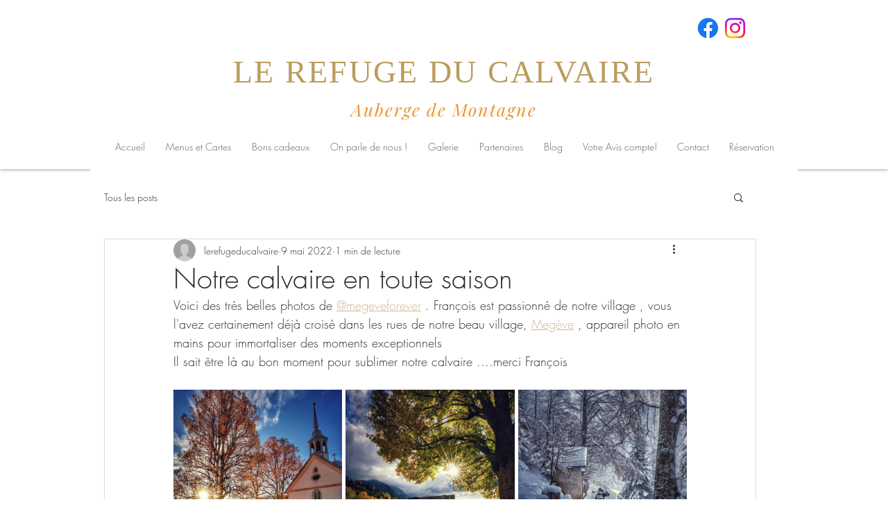

--- FILE ---
content_type: text/css; charset=utf-8
request_url: https://www.lerefugeducalvaire.com/_serverless/pro-gallery-css-v4-server/layoutCss?ver=2&id=8cotn-not-scoped&items=3872_1079_1350%7C3868_1079_1350%7C3597_1079_1350%7C3522_1079_861%7C4002_1079_1341%7C3719_1079_1350%7C3677_1080_1340%7C3639_1079_1346%7C3783_1041_1352%7C3662_1080_1342%7C3632_1076_1350%7C3859_1080_1349%7C3736_1079_1352%7C3694_1079_1350%7C3851_1079_861&container=555_740_1635_720&options=gallerySizeType:px%7CenableInfiniteScroll:true%7CtitlePlacement:SHOW_ON_HOVER%7CgridStyle:1%7CimageMargin:5%7CgalleryLayout:2%7CisVertical:true%7CnumberOfImagesPerRow:3%7CcubeRatio:1%7CcubeType:fill%7CgalleryThumbnailsAlignment:none
body_size: -32
content:
#pro-gallery-8cotn-not-scoped [data-hook="item-container"][data-idx="0"].gallery-item-container{opacity: 1 !important;display: block !important;transition: opacity .2s ease !important;top: 0px !important;left: 0px !important;right: auto !important;height: 243px !important;width: 243px !important;} #pro-gallery-8cotn-not-scoped [data-hook="item-container"][data-idx="0"] .gallery-item-common-info-outer{height: 100% !important;} #pro-gallery-8cotn-not-scoped [data-hook="item-container"][data-idx="0"] .gallery-item-common-info{height: 100% !important;width: 100% !important;} #pro-gallery-8cotn-not-scoped [data-hook="item-container"][data-idx="0"] .gallery-item-wrapper{width: 243px !important;height: 243px !important;margin: 0 !important;} #pro-gallery-8cotn-not-scoped [data-hook="item-container"][data-idx="0"] .gallery-item-content{width: 243px !important;height: 243px !important;margin: 0px 0px !important;opacity: 1 !important;} #pro-gallery-8cotn-not-scoped [data-hook="item-container"][data-idx="0"] .gallery-item-hover{width: 243px !important;height: 243px !important;opacity: 1 !important;} #pro-gallery-8cotn-not-scoped [data-hook="item-container"][data-idx="0"] .item-hover-flex-container{width: 243px !important;height: 243px !important;margin: 0px 0px !important;opacity: 1 !important;} #pro-gallery-8cotn-not-scoped [data-hook="item-container"][data-idx="0"] .gallery-item-wrapper img{width: 100% !important;height: 100% !important;opacity: 1 !important;} #pro-gallery-8cotn-not-scoped [data-hook="item-container"][data-idx="1"].gallery-item-container{opacity: 1 !important;display: block !important;transition: opacity .2s ease !important;top: 0px !important;left: 248px !important;right: auto !important;height: 243px !important;width: 244px !important;} #pro-gallery-8cotn-not-scoped [data-hook="item-container"][data-idx="1"] .gallery-item-common-info-outer{height: 100% !important;} #pro-gallery-8cotn-not-scoped [data-hook="item-container"][data-idx="1"] .gallery-item-common-info{height: 100% !important;width: 100% !important;} #pro-gallery-8cotn-not-scoped [data-hook="item-container"][data-idx="1"] .gallery-item-wrapper{width: 244px !important;height: 243px !important;margin: 0 !important;} #pro-gallery-8cotn-not-scoped [data-hook="item-container"][data-idx="1"] .gallery-item-content{width: 244px !important;height: 243px !important;margin: 0px 0px !important;opacity: 1 !important;} #pro-gallery-8cotn-not-scoped [data-hook="item-container"][data-idx="1"] .gallery-item-hover{width: 244px !important;height: 243px !important;opacity: 1 !important;} #pro-gallery-8cotn-not-scoped [data-hook="item-container"][data-idx="1"] .item-hover-flex-container{width: 244px !important;height: 243px !important;margin: 0px 0px !important;opacity: 1 !important;} #pro-gallery-8cotn-not-scoped [data-hook="item-container"][data-idx="1"] .gallery-item-wrapper img{width: 100% !important;height: 100% !important;opacity: 1 !important;} #pro-gallery-8cotn-not-scoped [data-hook="item-container"][data-idx="2"].gallery-item-container{opacity: 1 !important;display: block !important;transition: opacity .2s ease !important;top: 0px !important;left: 497px !important;right: auto !important;height: 243px !important;width: 243px !important;} #pro-gallery-8cotn-not-scoped [data-hook="item-container"][data-idx="2"] .gallery-item-common-info-outer{height: 100% !important;} #pro-gallery-8cotn-not-scoped [data-hook="item-container"][data-idx="2"] .gallery-item-common-info{height: 100% !important;width: 100% !important;} #pro-gallery-8cotn-not-scoped [data-hook="item-container"][data-idx="2"] .gallery-item-wrapper{width: 243px !important;height: 243px !important;margin: 0 !important;} #pro-gallery-8cotn-not-scoped [data-hook="item-container"][data-idx="2"] .gallery-item-content{width: 243px !important;height: 243px !important;margin: 0px 0px !important;opacity: 1 !important;} #pro-gallery-8cotn-not-scoped [data-hook="item-container"][data-idx="2"] .gallery-item-hover{width: 243px !important;height: 243px !important;opacity: 1 !important;} #pro-gallery-8cotn-not-scoped [data-hook="item-container"][data-idx="2"] .item-hover-flex-container{width: 243px !important;height: 243px !important;margin: 0px 0px !important;opacity: 1 !important;} #pro-gallery-8cotn-not-scoped [data-hook="item-container"][data-idx="2"] .gallery-item-wrapper img{width: 100% !important;height: 100% !important;opacity: 1 !important;} #pro-gallery-8cotn-not-scoped [data-hook="item-container"][data-idx="3"].gallery-item-container{opacity: 1 !important;display: block !important;transition: opacity .2s ease !important;top: 248px !important;left: 0px !important;right: auto !important;height: 243px !important;width: 243px !important;} #pro-gallery-8cotn-not-scoped [data-hook="item-container"][data-idx="3"] .gallery-item-common-info-outer{height: 100% !important;} #pro-gallery-8cotn-not-scoped [data-hook="item-container"][data-idx="3"] .gallery-item-common-info{height: 100% !important;width: 100% !important;} #pro-gallery-8cotn-not-scoped [data-hook="item-container"][data-idx="3"] .gallery-item-wrapper{width: 243px !important;height: 243px !important;margin: 0 !important;} #pro-gallery-8cotn-not-scoped [data-hook="item-container"][data-idx="3"] .gallery-item-content{width: 243px !important;height: 243px !important;margin: 0px 0px !important;opacity: 1 !important;} #pro-gallery-8cotn-not-scoped [data-hook="item-container"][data-idx="3"] .gallery-item-hover{width: 243px !important;height: 243px !important;opacity: 1 !important;} #pro-gallery-8cotn-not-scoped [data-hook="item-container"][data-idx="3"] .item-hover-flex-container{width: 243px !important;height: 243px !important;margin: 0px 0px !important;opacity: 1 !important;} #pro-gallery-8cotn-not-scoped [data-hook="item-container"][data-idx="3"] .gallery-item-wrapper img{width: 100% !important;height: 100% !important;opacity: 1 !important;} #pro-gallery-8cotn-not-scoped [data-hook="item-container"][data-idx="4"]{display: none !important;} #pro-gallery-8cotn-not-scoped [data-hook="item-container"][data-idx="5"]{display: none !important;} #pro-gallery-8cotn-not-scoped [data-hook="item-container"][data-idx="6"]{display: none !important;} #pro-gallery-8cotn-not-scoped [data-hook="item-container"][data-idx="7"]{display: none !important;} #pro-gallery-8cotn-not-scoped [data-hook="item-container"][data-idx="8"]{display: none !important;} #pro-gallery-8cotn-not-scoped [data-hook="item-container"][data-idx="9"]{display: none !important;} #pro-gallery-8cotn-not-scoped [data-hook="item-container"][data-idx="10"]{display: none !important;} #pro-gallery-8cotn-not-scoped [data-hook="item-container"][data-idx="11"]{display: none !important;} #pro-gallery-8cotn-not-scoped [data-hook="item-container"][data-idx="12"]{display: none !important;} #pro-gallery-8cotn-not-scoped [data-hook="item-container"][data-idx="13"]{display: none !important;} #pro-gallery-8cotn-not-scoped [data-hook="item-container"][data-idx="14"]{display: none !important;} #pro-gallery-8cotn-not-scoped .pro-gallery-prerender{height:1235px !important;}#pro-gallery-8cotn-not-scoped {height:1235px !important; width:740px !important;}#pro-gallery-8cotn-not-scoped .pro-gallery-margin-container {height:1235px !important;}#pro-gallery-8cotn-not-scoped .pro-gallery {height:1235px !important; width:740px !important;}#pro-gallery-8cotn-not-scoped .pro-gallery-parent-container {height:1235px !important; width:745px !important;}